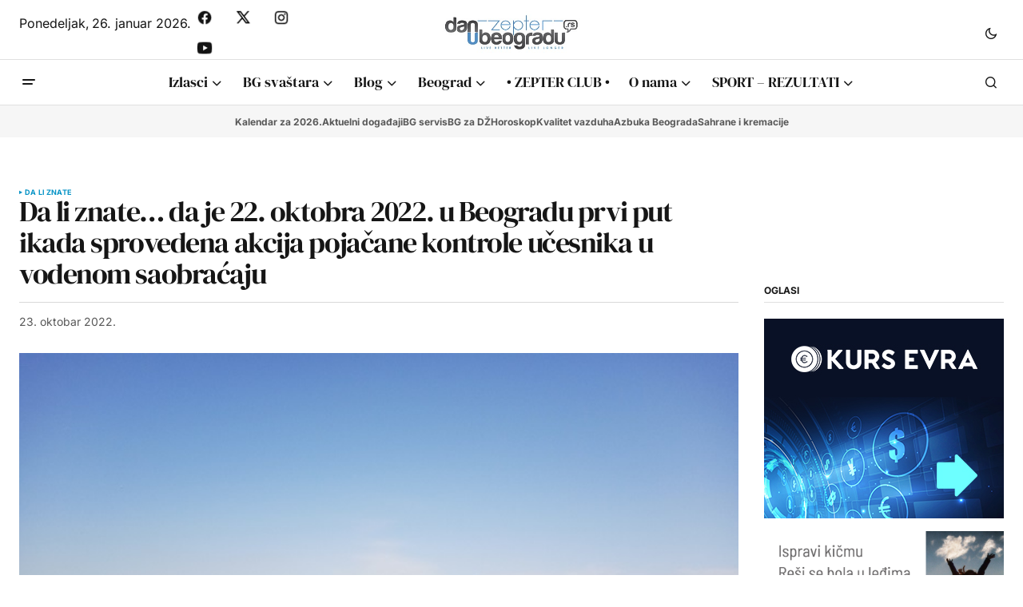

--- FILE ---
content_type: text/html; charset=utf-8
request_url: https://www.google.com/recaptcha/api2/aframe
body_size: 268
content:
<!DOCTYPE HTML><html><head><meta http-equiv="content-type" content="text/html; charset=UTF-8"></head><body><script nonce="W7evuUD9-TXPVgzlJAAg0w">/** Anti-fraud and anti-abuse applications only. See google.com/recaptcha */ try{var clients={'sodar':'https://pagead2.googlesyndication.com/pagead/sodar?'};window.addEventListener("message",function(a){try{if(a.source===window.parent){var b=JSON.parse(a.data);var c=clients[b['id']];if(c){var d=document.createElement('img');d.src=c+b['params']+'&rc='+(localStorage.getItem("rc::a")?sessionStorage.getItem("rc::b"):"");window.document.body.appendChild(d);sessionStorage.setItem("rc::e",parseInt(sessionStorage.getItem("rc::e")||0)+1);localStorage.setItem("rc::h",'1769410318799');}}}catch(b){}});window.parent.postMessage("_grecaptcha_ready", "*");}catch(b){}</script></body></html>